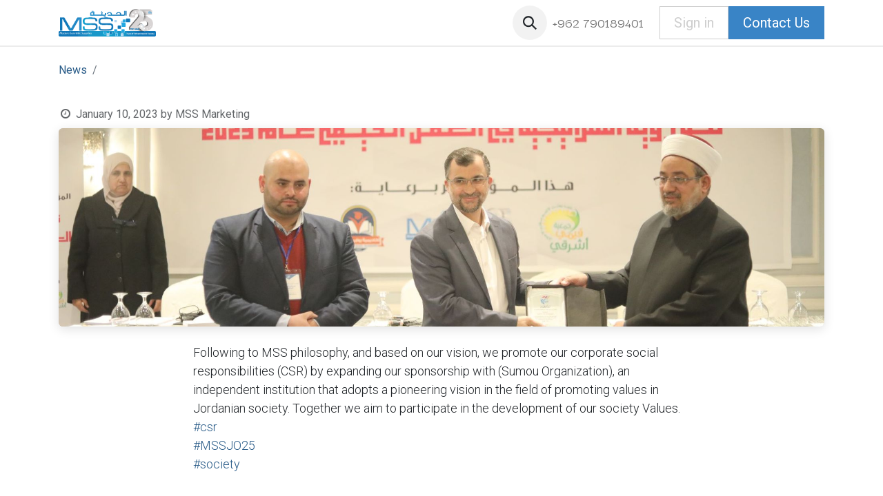

--- FILE ---
content_type: text/html; charset=utf-8
request_url: https://www.mss-jo.com/blog/news-1/15
body_size: 6591
content:
<!DOCTYPE html>
<html lang="en-US" data-website-id="1" data-main-object="blog.post(15,)">
    <head>
        <meta charset="utf-8"/>
        <meta http-equiv="X-UA-Compatible" content="IE=edge"/>
        <meta name="viewport" content="width=device-width, initial-scale=1"/>
    <meta name="generator" content="Odoo"/>
      
            <meta property="og:type" content="article"/>
            <meta property="og:title" content=""/>
            <meta property="og:site_name" content="MSS-Modern Scientific Supplies | Jordan"/>
            <meta property="og:url" content="https://www.mss-jo.com/blog/news-1/15"/>
            <meta property="og:image" content="https://www.mss-jo.com/web/image/5476-02767535/1673332457307.jpg"/>
            <meta property="og:description"/>
            <meta property="article:published_time" content="2023-01-10 07:02:18"/>
            <meta property="article:modified_time" content="2023-03-13 07:07:44.146193"/>
      
          <meta name="twitter:card" content="summary_large_image"/>
          <meta name="twitter:title" content=""/>
          <meta name="twitter:image" content="https://www.mss-jo.com/web/image/5476-02767535/1673332457307.jpg"/>
          <meta name="twitter:description"/>
    
    <link rel="canonical" href="https://www.mss-jo.com/blog/news-1/15"/>
    <link rel="preconnect" href="https://fonts.gstatic.com/" crossorigin=""/>
        <title>
        MSS-Modern Scientific Supplies | Jordan
      </title>
        <link type="image/x-icon" rel="shortcut icon" href="/web/image/website/1/favicon?unique=b8d4d5a"/>
        <link rel="preload" href="/web/static/src/libs/fontawesome/fonts/fontawesome-webfont.woff2?v=4.7.0" as="font" crossorigin=""/>
        <link type="text/css" rel="stylesheet" href="/web/assets/1/496e600/web.assets_frontend.min.css"/>
        <script id="web.layout.odooscript" type="text/javascript">
            var odoo = {
                csrf_token: "e36609ba520fb3d0e91a9b73e6f764f9f588039do1800364184",
                debug: "",
            };
        </script>
        <script type="text/javascript">
            odoo.__session_info__ = {"is_admin": false, "is_system": false, "is_public": true, "is_website_user": true, "user_id": false, "is_frontend": true, "profile_session": null, "profile_collectors": null, "profile_params": null, "show_effect": true, "currencies": {"131": {"symbol": "AED", "position": "before", "digits": [69, 2]}, "5": {"symbol": "CHF", "position": "after", "digits": [69, 2]}, "1": {"symbol": "\u20ac", "position": "after", "digits": [69, 2]}, "147": {"symbol": "\u00a3", "position": "before", "digits": [69, 2]}, "93": {"symbol": "JOD", "position": "after", "digits": [69, 3]}, "25": {"symbol": "\u00a5", "position": "before", "digits": [69, 0]}, "2": {"symbol": "$", "position": "before", "digits": [69, 2]}}, "bundle_params": {"lang": "en_US", "website_id": 1}, "websocket_worker_version": "17.0-3", "translationURL": "/website/translations", "cache_hashes": {"translations": "7b9cd77145399f64a1f45e1885612fd9e768d68b"}, "geoip_country_code": "US", "geoip_phone_code": 1, "lang_url_code": "en"};
            if (!/(^|;\s)tz=/.test(document.cookie)) {
                const userTZ = Intl.DateTimeFormat().resolvedOptions().timeZone;
                document.cookie = `tz=${userTZ}; path=/`;
            }
        </script>
        <script type="text/javascript" defer="defer" src="/web/assets/1/3bb1713/web.assets_frontend_minimal.min.js" onerror="__odooAssetError=1"></script>
        <script type="text/javascript" defer="defer" data-src="/web/assets/1/6f00897/web.assets_frontend_lazy.min.js" onerror="__odooAssetError=1"></script>
        
        
    </head>
    <body>
        <div id="wrapwrap" class="   ">
                <header id="top" data-anchor="true" data-name="Header" class="  o_header_standard">
                    
    <nav data-name="Navbar" aria-label="Main" class="navbar navbar-expand-lg navbar-light o_colored_level o_cc d-none d-lg-block shadow-sm ">
        

            <div id="o_main_nav" class="o_main_nav container">
                
    <a data-name="Navbar Logo" href="/" class="navbar-brand logo me-4">
            
            <span role="img" aria-label="Logo of MSS-Modern Scientific Supplies | Jordan" title="MSS-Modern Scientific Supplies | Jordan"><img src="/web/image/website/1/logo/MSS-Modern%20Scientific%20Supplies%20%7C%20Jordan?unique=b8d4d5a" class="img img-fluid" width="95" height="40" alt="MSS-Modern Scientific Supplies | Jordan" loading="lazy"/></span>
        </a>
    
                
    <ul id="top_menu" role="menu" class="nav navbar-nav top_menu o_menu_loading me-auto">
        

                    
    <li role="presentation" class="nav-item">
        <a role="menuitem" href="/" class="nav-link ">
            <span>Home</span>
        </a>
    </li>
    <li role="presentation" class="nav-item">
        <a role="menuitem" href="/services" class="nav-link ">
            <span>Services</span>
        </a>
    </li>
    <li role="presentation" class="nav-item">
        <a role="menuitem" href="/products" class="nav-link ">
            <span>Products</span>
        </a>
    </li>
    <li role="presentation" class="nav-item">
        <a role="menuitem" href="/our-partners" class="nav-link ">
            <span>Partners</span>
        </a>
    </li>
    <li role="presentation" class="nav-item">
        <a role="menuitem" href="/blog" class="nav-link ">
            <span>News</span>
        </a>
    </li>
    <li role="presentation" class="nav-item">
        <a role="menuitem" href="/about" class="nav-link ">
            <span>About</span>
        </a>
    </li>
    <li role="presentation" class="nav-item">
        <a role="menuitem" href="/pre-v15-upgrade-contactus" class="nav-link active">
            <span>Contact us</span>
        </a>
    </li>
    <li role="presentation" class="nav-item">
        <a role="menuitem" href="/event" class="nav-link ">
            <span>Events</span>
        </a>
    </li>
                
    </ul>
                
                <ul class="navbar-nav align-items-center gap-2 flex-shrink-0 justify-content-end ps-3">
                    
                    
        <li class="">
                <div class="modal fade css_editable_mode_hidden" id="o_search_modal" aria-hidden="true" tabindex="-1">
                    <div class="modal-dialog modal-lg pt-5">
                        <div class="modal-content mt-5">
    <form method="get" class="o_searchbar_form o_wait_lazy_js s_searchbar_input " action="/website/search" data-snippet="s_searchbar_input">
            <div role="search" class="input-group input-group-lg">
        <input type="search" name="search" class="search-query form-control oe_search_box border-0 bg-light border border-end-0 p-3" placeholder="Search..." data-search-type="all" data-limit="5" data-display-image="true" data-display-description="true" data-display-extra-link="true" data-display-detail="true" data-order-by="name asc"/>
        <button type="submit" aria-label="Search" title="Search" class="btn oe_search_button border border-start-0 px-4 bg-o-color-4">
            <i class="oi oi-search"></i>
        </button>
    </div>

            <input name="order" type="hidden" class="o_search_order_by" value="name asc"/>
            
    
        </form>
                        </div>
                    </div>
                </div>
                <a data-bs-target="#o_search_modal" data-bs-toggle="modal" role="button" title="Search" href="#" class="btn rounded-circle p-1 lh-1 o_navlink_background text-reset o_not_editable">
                    <i class="oi oi-search fa-stack lh-lg"></i>
                </a>
        </li>
                    
        <li class="">
                <div data-name="Text" class="s_text_block ">
                    <a href="tel://+962790189401" class="nav-link o_nav-link_secondary p-2" data-bs-original-title="" title="" aria-describedby="popover740715">
+962 790189401&nbsp;



&nbsp;<br/></a>
                </div>
        </li>
                    
                    
                    
            <li class=" o_no_autohide_item">
                <a href="/web/login" class="btn btn-outline-secondary">Sign in</a>
            </li>
                    
        
        
                    
        <li class="">
            <div class="oe_structure oe_structure_solo ">
                <section class="oe_unremovable oe_unmovable s_text_block" data-snippet="s_text_block" data-name="Text">
                    <div class="container">
                        <a href="/contactus" class="oe_unremovable btn btn-primary btn_cta">Contact Us</a>
                    </div>
                </section>
            </div>
        </li>
                </ul>
            </div>
        
    </nav>
    <nav data-name="Navbar" aria-label="Mobile" class="navbar  navbar-light o_colored_level o_cc o_header_mobile d-block d-lg-none shadow-sm px-0 ">
        

        <div class="o_main_nav container flex-wrap justify-content-between">
            
    <a data-name="Navbar Logo" href="/" class="navbar-brand logo ">
            
            <span role="img" aria-label="Logo of MSS-Modern Scientific Supplies | Jordan" title="MSS-Modern Scientific Supplies | Jordan"><img src="/web/image/website/1/logo/MSS-Modern%20Scientific%20Supplies%20%7C%20Jordan?unique=b8d4d5a" class="img img-fluid" width="95" height="40" alt="MSS-Modern Scientific Supplies | Jordan" loading="lazy"/></span>
        </a>
    
            <ul class="o_header_mobile_buttons_wrap navbar-nav flex-row align-items-center gap-2 mb-0">
                <li class="o_not_editable">
                    <button class="nav-link btn me-auto p-2 o_not_editable" type="button" data-bs-toggle="offcanvas" data-bs-target="#top_menu_collapse_mobile" aria-controls="top_menu_collapse_mobile" aria-expanded="false" aria-label="Toggle navigation">
                        <span class="navbar-toggler-icon"></span>
                    </button>
                </li>
            </ul>
            <div id="top_menu_collapse_mobile" class="offcanvas offcanvas-end o_navbar_mobile">
                <div class="offcanvas-header justify-content-end o_not_editable">
                    <button type="button" class="nav-link btn-close" data-bs-dismiss="offcanvas" aria-label="Close"></button>
                </div>
                <div class="offcanvas-body d-flex flex-column justify-content-between h-100 w-100">
                    <ul class="navbar-nav">
                        
                        
        <li class="">
    <form method="get" class="o_searchbar_form o_wait_lazy_js s_searchbar_input " action="/website/search" data-snippet="s_searchbar_input">
            <div role="search" class="input-group mb-3">
        <input type="search" name="search" class="search-query form-control oe_search_box border-0 bg-light rounded-start-pill text-bg-light ps-3" placeholder="Search..." data-search-type="all" data-limit="0" data-display-image="true" data-display-description="true" data-display-extra-link="true" data-display-detail="true" data-order-by="name asc"/>
        <button type="submit" aria-label="Search" title="Search" class="btn oe_search_button rounded-end-pill bg-o-color-3 pe-3">
            <i class="oi oi-search"></i>
        </button>
    </div>

            <input name="order" type="hidden" class="o_search_order_by" value="name asc"/>
            
    
        </form>
        </li>
                        
    <ul role="menu" class="nav navbar-nav top_menu  ">
        

                            
    <li role="presentation" class="nav-item">
        <a role="menuitem" href="/" class="nav-link ">
            <span>Home</span>
        </a>
    </li>
    <li role="presentation" class="nav-item">
        <a role="menuitem" href="/services" class="nav-link ">
            <span>Services</span>
        </a>
    </li>
    <li role="presentation" class="nav-item">
        <a role="menuitem" href="/products" class="nav-link ">
            <span>Products</span>
        </a>
    </li>
    <li role="presentation" class="nav-item">
        <a role="menuitem" href="/our-partners" class="nav-link ">
            <span>Partners</span>
        </a>
    </li>
    <li role="presentation" class="nav-item">
        <a role="menuitem" href="/blog" class="nav-link ">
            <span>News</span>
        </a>
    </li>
    <li role="presentation" class="nav-item">
        <a role="menuitem" href="/about" class="nav-link ">
            <span>About</span>
        </a>
    </li>
    <li role="presentation" class="nav-item">
        <a role="menuitem" href="/pre-v15-upgrade-contactus" class="nav-link active">
            <span>Contact us</span>
        </a>
    </li>
    <li role="presentation" class="nav-item">
        <a role="menuitem" href="/event" class="nav-link ">
            <span>Events</span>
        </a>
    </li>
                        
    </ul>
                        
        <li class="">
                <div data-name="Text" class="s_text_block mt-2 border-top pt-2 o_border_contrast">
                    <a href="tel://+962790189401" class="nav-link o_nav-link_secondary p-2" data-bs-original-title="" title="" aria-describedby="popover740715">
+962 790189401&nbsp;



&nbsp;<br/></a>
                </div>
        </li>
                        
                    </ul>
                    <ul class="navbar-nav gap-2 mt-3 w-100">
                        
            <li class=" o_no_autohide_item">
                <a href="/web/login" class="btn btn-outline-secondary w-100">Sign in</a>
            </li>
                        
        
        
                        
                        
        <li class="">
            <div class="oe_structure oe_structure_solo ">
                <section class="oe_unremovable oe_unmovable s_text_block" data-snippet="s_text_block" data-name="Text">
                    <div class="container">
                        <a href="/contactus" class="oe_unremovable btn btn-primary btn_cta w-100">Contact Us</a>
                    </div>
                </section>
            </div>
        </li>
                    </ul>
                </div>
            </div>
        </div>
    
    </nav>
    
        </header>
                <main>
                    
    <div id="wrap" class="js_blog website_blog">
      

        

        <section id="o_wblog_post_top">
            <div class="container">

            <div id="title" class="blog_header o_wblog_regular_cover_container container">

    <nav aria-label="breadcrumb" class="breadcrumb flex-nowrap py-0 px-0 css_editable_mode_hidden mt-4 mb-3 bg-transparent">
        <li class="breadcrumb-item">
            <a href="/blog/news-1">News</a>
        </li>
        <li class="breadcrumb-item text-truncate active"><span></span></li>
    </nav>

                <div>
                    <div class="o_wblog_post_title mb-3 js_tweet ">
                        <h1 id="o_wblog_post_name" data-oe-expression="blog_post.name" placeholder="Title" data-blog-id="15"></h1>
                        
                    </div>
                    <div class="text-muted mb-2">
                        <i class="fa fa-clock-o fa-fw"></i>
                        <span class="text-muted">January 10, 2023</span>
                        <span>by
    <div class="o_not_editable align-items-center position-relative d-inline-flex me-2">
        <div style="line-height:1">
            <span>MSS Marketing</span>
        </div>
    </div>
                        </span>
                    </div>
                </div>

  <div data-name="Cover" style="" data-use_size="True" class="o_record_cover_container d-flex flex-column h-100 o_colored_level o_cc o_cc3 o_cc o_half_screen_height o_record_has_cover  o_wblog_post_page_cover o_wblog_post_page_cover_regular rounded shadow overflow-hidden">
    <div style="background-image: url(/web/image/5476-02767535/1673332457307.jpg);" class="o_record_cover_component o_record_cover_image ">
      <br/>
    </div>
    
                
  </div>
            </div>
        </div>
    </section>

        <section id="o_wblog_post_main" class="container pt-4 pb-5 ">
            

            
            <div class="o_container_small">
                <div class="d-flex flex-column flex-lg-row">
                    <div id="o_wblog_post_content" class=" o_container_small w-100 flex-shrink-0">
    <div data-editor-message="WRITE HERE OR DRAG BUILDING BLOCKS" class="o_wblog_post_content_field js_tweet  o_wblog_read_text">
            
<p>
Following to MSS 
philosophy, and based on our vision, we promote our corporate social 
responsibilities (CSR) by expanding our sponsorship with (Sumou 
Organization), an independent institution that adopts a pioneering 
vision in the field of promoting values in Jordanian society. Together 
we aim to participate in the development of our society Values.<br><a href="https://www.linkedin.com/feed/hashtag/?keywords=csr&amp;highlightedUpdateUrns=urn%3Ali%3Aactivity%3A7018465025098940416">#csr</a> <br><a href="https://www.linkedin.com/feed/hashtag/?keywords=mssjo25&amp;highlightedUpdateUrns=urn%3Ali%3Aactivity%3A7018465025098940416">#MSSJO25</a><br><a href="https://www.linkedin.com/feed/hashtag/?keywords=society&amp;highlightedUpdateUrns=urn%3Ali%3Aactivity%3A7018465025098940416">#society</a>

<br></p>
        </div>

                    </div>
                </div>
            </div>
        </section>
        <section id="o_wblog_post_footer">
        <div class="mt-5">

                <div class="container">
                    <div class="mb-4 mx-auto o_container_small">
                        <hr/>
                        <div class="d-flex text-end py-4">
                            <div class="flex-grow-1 pe-3">
                                <span class="bg-o-color-3 h6 d-inline-block py-1 px-2 rounded-1">Read Next</span>
                                <a href="/blog/news-1/shimadzu-middle-east-africa-dubai-office-14" title="Read nextShimadzu Middle East &amp; Africa Dubai office">
                                    <div id="o_wblog_post_name" placeholder="Blog Post Title" class="h2" data-blog-id="14">Shimadzu Middle East &amp; Africa Dubai office</div>
                                    
                                </a>
                            </div>
                            <a class="w-25 flex-shrink-0" href="/blog/news-1/shimadzu-middle-east-africa-dubai-office-14" title="Read nextShimadzu Middle East &amp; Africa Dubai office">
  <div data-name="Cover" style="" class="o_record_cover_container d-flex flex-column h-100 o_colored_level o_cc o_cc3 o_cc   rounded shadow-sm overflow-hidden h-100">
    <div style="background-image: url(/web/image/5473-82378905/1675021627427.jpg);" class="o_record_cover_component o_record_cover_image ">
      <br/>
    </div>
    
                                
  </div>
                            </a>
                        </div>
                    </div>
                </div>
        </div></section>
    
      
      <div class="oe_structure oe_empty oe_structure_not_nearest" id="oe_structure_blog_footer" data-editor-sub-message="Visible in all blogs&#39; pages" data-editor-message="DRAG BUILDING BLOCKS HERE"></div>
  </div>
  
        <div id="o_shared_blocks" class="oe_unremovable"></div>
                </main>
                <footer id="bottom" data-anchor="true" data-name="Footer" class="o_footer o_colored_level o_cc ">
                    <div id="footer" class="oe_structure oe_structure_solo">
      <section class="s_text_block pt48 pb16" data-snippet="s_text_block" data-name="Text" style="background-image: none;" data-bs-original-title="" title="" aria-describedby="tooltip531841">
        <div class="container">
          <div class="row">
            <div class="col-lg-2 pb16 o_colored_level" data-bs-original-title="" title="" aria-describedby="tooltip968586">
              <h5>Explore</h5>
              <ul class="list-unstyled">
                <li class="list-item py-1">
                  <a href="/">Home</a>
                </li>
                <li class="list-item py-1"><a href="/about" data-bs-original-title="" title="">About</a>&nbsp;<br/></li>
                <li class="list-item py-1" data-bs-original-title="" title="" aria-describedby="tooltip194226">
                  <a href="/blog" data-bs-original-title="" title="">News</a>
                </li>
              </ul>
            </div>
            <div class="col-lg-2 pb16 o_colored_level">
              <h5>Services</h5>
              <ul class="list-unstyled">
                <li class="py-1">
                  <a href="/products" data-bs-original-title="" title="">Products</a>
                </li>
                <li class="py-1">
                  <a href="/services" data-bs-original-title="" title="">Services</a>
                </li>
                <li class="py-1" data-bs-original-title="" title="" aria-describedby="tooltip323044">
                  <a href="/our-partners" data-bs-original-title="" title="">Partners</a>
                </li>
                <li class="py-1" data-bs-original-title="" title="" aria-describedby="tooltip677473">
                  <br/>
                </li>
              </ul>
            </div>
            <div class="col-lg-2 pb16 o_colored_level">
              <h5>Follow us</h5>
              <ul class="list-unstyled">
                <li class="py-1">
                  <i class="fa fa-1x fa-fw fa-facebook-square me-2"></i>
                  <a href="/website/social/facebook" target="_blank">Facebook</a>
                </li>
                <li class="py-1">
                  <i class="fa fa-1x fa-fw fa-linkedin-square me-2"></i>
                  <a href="/website/social/linkedin" target="_blank">Linkedin</a>
                </li>
                <li class="py-1">
                  <i class="fa fa-fw me-2 fa-1x fa-youtube-play" data-bs-original-title="" title="" aria-describedby="tooltip437680"></i>
                  <a href="/website/social/youtube" target="_blank" data-bs-original-title="" title="">YouTube</a>
                </li>
              </ul>
            </div>
            <div class="col-lg-3 pb16 o_colored_level" data-bs-original-title="" title="" aria-describedby="tooltip871652">
              <h5>Get in touch</h5>
              <ul class="list-unstyled" data-bs-original-title="" title="" aria-describedby="tooltip65815">
                <li class="py-1" data-bs-original-title="" title="" aria-describedby="tooltip78403">
                  <i class="fa fa-1x fa-fw fa-envelope me-2"></i>
                  <a href="mailto:info@mss-jo.com" data-bs-original-title="" title="">info@mss-jo.com</a>
                </li>
                <li class="py-1" data-bs-original-title="" title="" aria-describedby="tooltip420609">
                  <i class="fa fa-1x fa-fw fa-phone me-2 o_we_force_no_transition" data-bs-original-title="" title="" aria-describedby="tooltip853356"></i>
                  <span class="o_force_ltr">
                    <a href="tel:1 (962)65105548" data-bs-original-title="" title="">+962 (6) 510-5548</a>
                  </span>
                </li>
                <li class="py-1" data-bs-original-title="" title="" aria-describedby="tooltip420609"><i class="fa fa-1x fa-fw fa-phone" style="font-weight: normal;font-size: inherit"></i>&nbsp;&nbsp;<a href="tel://+962(6)533-0458" data-bs-original-title="" title="">+962&nbsp;<span class="o_force_ltr">(6)</span>
533-0458&nbsp;</a><br/></li>
              </ul>
            </div>
            <div class="col-lg-3 pb16 o_colored_level" data-bs-original-title="" title="" aria-describedby="tooltip76202">
              <h5>
                <strong>Modern Scientific Supplies (MSS)</strong>
              </h5>
              <p class="text-muted"><span style="font-size: 14px;">المؤسسة الحديثة للتوريدات العلمية</span><br/><span style="font-size: 14px;">
Queen Rania Street – Al Aqsa Complex , 4th Floor<br/>Amman  11121

</span><br/>&nbsp;<span style="font-size: 14px;">Jordan</span><br/></p>
            </div>
          </div>
        </div>
      </section>
    </div>
  <div class="o_footer_copyright o_colored_level o_cc" data-name="Copyright">
                        <div class="container py-3">
                            <div class="row">
                                <div class="col-sm text-center text-sm-start text-muted">
                                    <span class="o_footer_copyright_name mr-2"> © Modern Scientific Supplies</span>
        
        
                                </div>
                                <div class="col-sm text-center text-sm-end o_not_editable">
        <div class="o_brand_promotion">
        Powered by 
            <a target="_blank" class="badge text-bg-light" href="http://www.odoo.com?utm_source=db&amp;utm_medium=website">
                <img alt="Odoo" src="/web/static/img/odoo_logo_tiny.png" width="62" height="20" style="width: auto; height: 1em; vertical-align: baseline;" loading="lazy"/>
            </a>
        - 
                Create a <a target="_blank" href="http://www.odoo.com/app/website?utm_source=db&amp;utm_medium=website">free website</a>
            
    </div>
                                </div>
                            </div>
                        </div>
                    </div>
                </footer>
            </div>
        
        </body>
</html>